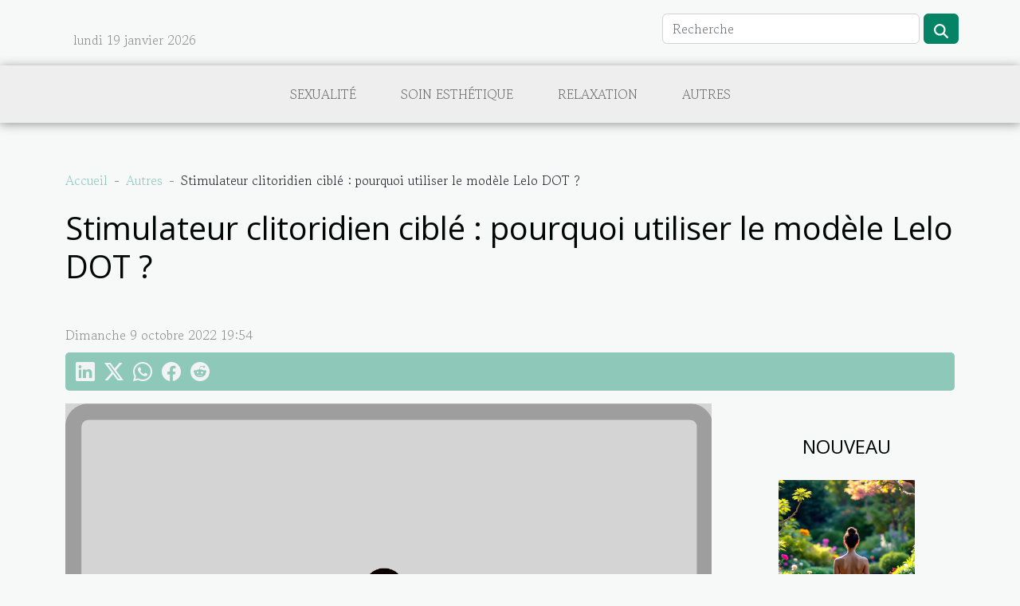

--- FILE ---
content_type: text/html; charset=UTF-8
request_url: https://www.hedoneo.com/stimulateur-clitoridien-cible-pourquoi-utiliser-le-modele-lelo-dot
body_size: 15649
content:
<!DOCTYPE html>
    <html lang="fr">
<head>
    <meta charset="utf-8">
    <meta name="viewport" content="width=device-width, initial-scale=1">
    <title>Stimulateur clitoridien ciblé : pourquoi utiliser le modèle Lelo DOT ?  - www.hedoneo.com</title>

<meta name="description" content="">

<meta name="robots" content="follow,index" />
<link rel="icon" type="image/png" href="/favicon.png" />


    <link rel="stylesheet" href="/css/style2.css">
</head>
<body>
    <header>
    <div class="container row">
    <!--    <time datetime="2026-01-19 19:02:40">Lundi 19 janvier 2026 19:02</time> -->
    <time id="currentDatetimeLang"></time>
    <script>
    document.addEventListener('DOMContentLoaded', function() {
        const dateElement = document.getElementById('currentDatetimeLang');
        const current = new Date();
        const options = { weekday: 'long', year: 'numeric', month: 'long', day: 'numeric' };
        
        const htmlLang = document.documentElement.lang;
        
        const dateString = current.toLocaleDateString(htmlLang, options);
        dateElement.textContent = dateString;
    });
</script>

        <form class="d-flex" role="search" method="get" action="/search">
    <input type="search" class="form-control"  name="q" placeholder="Recherche" aria-label="Recherche"  pattern=".*\S.*" required>
    <button type="submit" class="btn">
        <svg xmlns="http://www.w3.org/2000/svg" width="18px" height="18px" fill="currentColor" viewBox="0 0 512 512">
                    <path d="M416 208c0 45.9-14.9 88.3-40 122.7L502.6 457.4c12.5 12.5 12.5 32.8 0 45.3s-32.8 12.5-45.3 0L330.7 376c-34.4 25.2-76.8 40-122.7 40C93.1 416 0 322.9 0 208S93.1 0 208 0S416 93.1 416 208zM208 352a144 144 0 1 0 0-288 144 144 0 1 0 0 288z"/>
                </svg>
    </button>
</form>
    </div>
    <div class="container-fluid d-flex justify-content-center">
        <nav class="navbar container navbar-expand-xl m-0 pt-3">
            <div class="container-fluid">
                <button class="navbar-toggler" type="button" data-bs-toggle="collapse" data-bs-target="#navbarSupportedContent" aria-controls="navbarSupportedContent" aria-expanded="false" aria-label="Toggle navigation">
                    <svg xmlns="http://www.w3.org/2000/svg" fill="currentColor" class="bi bi-list" viewBox="0 0 16 16">
                        <path fill-rule="evenodd" d="M2.5 12a.5.5 0 0 1 .5-.5h10a.5.5 0 0 1 0 1H3a.5.5 0 0 1-.5-.5m0-4a.5.5 0 0 1 .5-.5h10a.5.5 0 0 1 0 1H3a.5.5 0 0 1-.5-.5m0-4a.5.5 0 0 1 .5-.5h10a.5.5 0 0 1 0 1H3a.5.5 0 0 1-.5-.5"></path>
                    </svg>
                </button>
                <div class="collapse navbar-collapse" id="navbarSupportedContent">
                    <ul class="navbar-nav">
                                                    <li class="nav-item">
    <a href="/sexualite" class="nav-link">Sexualité</a>
    </li>
                                    <li class="nav-item">
    <a href="/soin-esthetique" class="nav-link">Soin esthétique</a>
    </li>
                                    <li class="nav-item">
    <a href="/relaxation" class="nav-link">Relaxation</a>
    </li>
                                    <li class="nav-item">
    <a href="/autres" class="nav-link">Autres</a>
    </li>
                            </ul>
                </div>
            </div>
        </nav>
    </div>
</header>
<div class="container">
        <nav aria-label="breadcrumb"
               style="--bs-breadcrumb-divider: '-';" >
            <ol class="breadcrumb">
                <li class="breadcrumb-item"><a href="/">Accueil</a></li>
                                    <li class="breadcrumb-item  active ">
                        <a href="/autres" title="Autres">Autres</a>                    </li>
                                <li class="breadcrumb-item">
                    Stimulateur clitoridien ciblé : pourquoi utiliser le modèle Lelo DOT ?                </li>
            </ol>
        </nav>
    </div>
<div class="container-fluid">
    <main class="container sidebar-default mt-2">
        <div class="row">

                            <h1>
                    Stimulateur clitoridien ciblé : pourquoi utiliser le modèle Lelo DOT ?                </h1>
            
            <fieldset><time datetime="2022-10-09 19:54:05">Dimanche 9 octobre 2022 19:54</time>                <ul>
                    <li><a href="https://www.linkedin.com/shareArticle?url=https://www.hedoneo.com/stimulateur-clitoridien-cible-pourquoi-utiliser-le-modele-lelo-dot&amp;title=Stimulateur clitoridien ciblé : pourquoi utiliser le modèle Lelo DOT ?" rel="nofollow" target="_blank"><i class="social-linkedin"></i></a></li>
                    <li><a href="https://twitter.com/share?url=https://www.hedoneo.com/stimulateur-clitoridien-cible-pourquoi-utiliser-le-modele-lelo-dot&amp;text=Stimulateur clitoridien ciblé : pourquoi utiliser le modèle Lelo DOT ?" rel="nofollow" target="_blank"><i class="social-twitter"></i></a></li>
                    <li><a href="https://api.whatsapp.com/send?text=Stimulateur clitoridien ciblé : pourquoi utiliser le modèle Lelo DOT ?&amp;https://www.hedoneo.com/stimulateur-clitoridien-cible-pourquoi-utiliser-le-modele-lelo-dot" rel="nofollow" target="_blank"><i class="social-whatsapp"></i></a></li>
                    <li><a href="https://www.facebook.com/sharer.php?u=https://www.hedoneo.com/stimulateur-clitoridien-cible-pourquoi-utiliser-le-modele-lelo-dot" rel="nofollow" target="_blank"><i class="social-facebook"></i></a></li>
                    <li><a href="https://reddit.com/submit?url=https://www.hedoneo.com/stimulateur-clitoridien-cible-pourquoi-utiliser-le-modele-lelo-dot&amp;title=Stimulateur clitoridien ciblé : pourquoi utiliser le modèle Lelo DOT ?" rel="nofollow" target="_blank"><i class="social-reddit"></i></a></li>
            </ul></fieldset>
            <div class="col-lg-9 order-1 order-lg-2 col-12 main">
                <img class="img-fluid" src="/nophoto.png" alt="Stimulateur clitoridien ciblé : pourquoi utiliser le modèle Lelo DOT ?">                                <article class="container main" ><details  open >
                    <summary>Sommaire</summary>
        
                                    <ol>
                                        <li>
                        <a href="javascript:;" onclick="document.querySelector('#anchor_0').scrollIntoView();">Profiter d’une précision d’utilisation du stimulateur</a>
                    </li>
                                                                                    <li>
                        <a href="javascript:;" onclick="document.querySelector('#anchor_1').scrollIntoView();">Bénéficier de plusieurs modes de fonctionnement</a>
                    </li>
                                                                                    <li>
                        <a href="javascript:;" onclick="document.querySelector('#anchor_2').scrollIntoView();">Garantie d’un plaisir durable</a>
                    </li>
                                                            </ol>
                        </details>

                    <div><p>Le stimulateur clitoridien est une conception simulée à l’organe génital mâle et il utilisée par les femmes pour se donner du plaisir. Ce sont des objets de masturbation munis de vibrations qui peuvent leur faire atteindre l’orgasme sans faiblir. Vous avez une panoplie de modèles existants, mais le modèle Lelo DOT vous réserve une grande particularité. Cet article renseigne sur des raisons d’opter pour ce modèle de stimulateur clitoridien ciblé. Lire cet article pour en savoir plus.</p>
<h2 id="anchor_0">Profiter d’une précision d’utilisation du stimulateur</h2>
<p>Un des avantages d’utiliser le stimulateur clitoridien Lelo DOT est la précision qu’offre son utilisation. En réalité, le modèle <a href="https://julienflora.com/avis-stimulateur-cible-lelo-dot/">Lelo DOT</a> dispose d’une forme adaptée à la masturbation féminine. Le bout est pointu et doux, ce qui vous permet de toucher avec précision votre clitoris pour le stimuler correctement. En plus, l’accessoire possède une forme courbée qui facilite sa tenue dans la position qui convient à son utilisateur. Il s’agit de sa forme elliptique qui lui confère des mouvements offrant de sensations étrangement géniales lors de la masturbation.</p>
<h2 id="anchor_1">Bénéficier de plusieurs modes de fonctionnement</h2>
<p>L’accessoire de masturbation clitoridienne Lelo DOT est équipé d’un mode de vibrations pluriel. En vrai, il s’agit de 8 modes pour être précis, un niveau plus intense que le précédent, ainsi de suite. Alors, si le premier mode atteint son apogée, mais que vous n’avez pas encore suffisamment joui, vous pouvez augmenter la cadence. Vous avez un niveau minimum du murmure aguicheur à celui de la pulsation extrême. Enfin, le stimulateur est conçu en silicone et son usage est certifié pour ne causer aucun tort sur le corps, peu importe le niveau de vibrations.</p>
<h2 id="anchor_2">Garantie d’un plaisir durable</h2>
<p>Un autre point positif de l’usage du modèle Lelo DOT est l’assurance d’un plaisir suffisamment long pour vous satisfaire. L’accessoire de branlette a été fabriqué pour faire durer son fonctionnement. En fait, il est muni d’une autonomie de bonne durée pour perdurer le plaisir à son utilisateur. Une autre particularité de cet appareil est qu’il est entièrement étanche, ce qui vous offre la possibilité de vous en servir même sous la douche. Vous pouvez l’utiliser dans la douche comme dans la piscine sans craindre un dysfonctionnement quelconque.</p><div></article>            </div>
            <aside class="col-lg-3 order-2 order-lg-2 col-12 aside-right">
                <div class="list-img-none">
                    <h2>Nouveau</h2>                            <section>
                    <figure><a href="/la-chromotherapie-et-la-relaxation-couleurs-et-bien-etre" title="La chromothérapie et la relaxation couleurs et bien-être"><img class="img-fluid" src="/images/la-chromotherapie-et-la-relaxation-couleurs-et-bien-etre.jpeg" alt="La chromothérapie et la relaxation couleurs et bien-être"></a></figure><figcaption>La chromothérapie et la relaxation couleurs et bien-être</figcaption>                    <div>
                                                <h3><a href="/la-chromotherapie-et-la-relaxation-couleurs-et-bien-etre" title="La chromothérapie et la relaxation couleurs et bien-être">La chromothérapie et la relaxation couleurs et bien-être</a></h3>                    </div>
                </section>
                            <section>
                    <figure><a href="/les-positions-de-yoga-les-plus-efficaces-pour-soulager-le-stress-et-favoriser-un-sommeil-reparateur" title="Les positions de yoga les plus efficaces pour soulager le stress et favoriser un sommeil réparateur"><img class="img-fluid" src="/images/les-positions-de-yoga-les-plus-efficaces-pour-soulager-le-stress-et-favoriser-un-sommeil-reparateur.jpeg" alt="Les positions de yoga les plus efficaces pour soulager le stress et favoriser un sommeil réparateur"></a></figure><figcaption>Les positions de yoga les plus efficaces pour soulager le stress et favoriser un sommeil réparateur</figcaption>                    <div>
                                                <h3><a href="/les-positions-de-yoga-les-plus-efficaces-pour-soulager-le-stress-et-favoriser-un-sommeil-reparateur" title="Les positions de yoga les plus efficaces pour soulager le stress et favoriser un sommeil réparateur">Les positions de yoga les plus efficaces pour soulager le stress et favoriser un sommeil réparateur</a></h3>                    </div>
                </section>
                            <section>
                    <figure><a href="/comment-la-pleine-conscience-renforce-le-bien-etre-au-quotidien" title="Comment la pleine conscience renforce le bien-être au quotidien"><img class="img-fluid" src="/images/comment-la-pleine-conscience-renforce-le-bien-etre-au-quotidien.jpg" alt="Comment la pleine conscience renforce le bien-être au quotidien"></a></figure><figcaption>Comment la pleine conscience renforce le bien-être au quotidien</figcaption>                    <div>
                                                <h3><a href="/comment-la-pleine-conscience-renforce-le-bien-etre-au-quotidien" title="Comment la pleine conscience renforce le bien-être au quotidien">Comment la pleine conscience renforce le bien-être au quotidien</a></h3>                    </div>
                </section>
                            <section>
                    <figure><a href="/exploration-des-methodes-traditionnelles-et-modernes-de-consommation-de-la-maca" title="Exploration des méthodes traditionnelles et modernes de consommation de la maca"><img class="img-fluid" src="/images/exploration-des-methodes-traditionnelles-et-modernes-de-consommation-de-la-maca.jpg" alt="Exploration des méthodes traditionnelles et modernes de consommation de la maca"></a></figure><figcaption>Exploration des méthodes traditionnelles et modernes de consommation de la maca</figcaption>                    <div>
                                                <h3><a href="/exploration-des-methodes-traditionnelles-et-modernes-de-consommation-de-la-maca" title="Exploration des méthodes traditionnelles et modernes de consommation de la maca">Exploration des méthodes traditionnelles et modernes de consommation de la maca</a></h3>                    </div>
                </section>
                            <section>
                    <figure><a href="/gestion-du-stress-et-soin-de-la-peau-strategies-pour-un-teint-radieux-malgre-la-pression" title="Gestion du stress et soin de la peau stratégies pour un teint radieux malgré la pression"><img class="img-fluid" src="/images/gestion-du-stress-et-soin-de-la-peau-strategies-pour-un-teint-radieux-malgre-la-pression.jpeg" alt="Gestion du stress et soin de la peau stratégies pour un teint radieux malgré la pression"></a></figure><figcaption>Gestion du stress et soin de la peau stratégies pour un teint radieux malgré la pression</figcaption>                    <div>
                                                <h3><a href="/gestion-du-stress-et-soin-de-la-peau-strategies-pour-un-teint-radieux-malgre-la-pression" title="Gestion du stress et soin de la peau stratégies pour un teint radieux malgré la pression">Gestion du stress et soin de la peau stratégies pour un teint radieux malgré la pression</a></h3>                    </div>
                </section>
                                    </div>
            </aside>
        </div>
        <section class="column-3">

        <div class="container">
            <h2>Sur le même sujet</h2>            <div class="row">
                                    <div class="col-12 col-md-5 col-lg-4 item">

                        <figure><a href="/exploration-des-methodes-traditionnelles-et-modernes-de-consommation-de-la-maca" title="Exploration des méthodes traditionnelles et modernes de consommation de la maca"><img class="img-fluid" src="/images/exploration-des-methodes-traditionnelles-et-modernes-de-consommation-de-la-maca.jpg" alt="Exploration des méthodes traditionnelles et modernes de consommation de la maca"></a></figure><figcaption>Exploration des méthodes traditionnelles et modernes de consommation de la maca</figcaption>                        <div>
                            <h3><a href="/exploration-des-methodes-traditionnelles-et-modernes-de-consommation-de-la-maca" title="Exploration des méthodes traditionnelles et modernes de consommation de la maca">Exploration des méthodes traditionnelles et modernes de consommation de la maca</a></h3>                        </div>
                        <time datetime="2025-04-30 11:02:05">Mercredi 30 avril 2025 11:02</time>                        
                        <div>
La maca, un trésor des Andes, est depuis longtemps révérée pour ses vertus nutritionnelles et médicinales. Avec l’évolution des connaissances et des techniques, la consommation de cette racine s'est diversifiée, alliant traditions millénaires et innovations contemporaines. Plongez dans l'univers...</div>                                            </div>

                                                        <div class="col-12 col-md-5 col-lg-4 item">

                        <figure><a href="/guide-complet-pour-choisir-et-installer-un-monte-escalier-chez-soi" title="Guide complet pour choisir et installer un monte-escalier chez soi"><img class="img-fluid" src="/images/guide-complet-pour-choisir-et-installer-un-monte-escalier-chez-soi.jpeg" alt="Guide complet pour choisir et installer un monte-escalier chez soi"></a></figure><figcaption>Guide complet pour choisir et installer un monte-escalier chez soi</figcaption>                        <div>
                            <h3><a href="/guide-complet-pour-choisir-et-installer-un-monte-escalier-chez-soi" title="Guide complet pour choisir et installer un monte-escalier chez soi">Guide complet pour choisir et installer un monte-escalier chez soi</a></h3>                        </div>
                        <time datetime="2025-04-08 18:40:03">Mardi 8 avril 2025 18:40</time>                        
                        <div>
Confronté à la mobilité réduite ou désireux de préserver son autonomie à domicile, l'installation d'un monte-escalier peut s'avérer être une solution adaptée. Mais comment choisir le modèle correspondant à ses besoins et à son habitat ? Et quelles sont les étapes à suivre pour une installation...</div>                                            </div>

                                                        <div class="col-12 col-md-5 col-lg-4 item">

                        <figure><a href="/quelles-sont-les-differentes-solutions-pour-lutter-contre-linsomnie-severe" title="Quelles sont les différentes solutions pour lutter contre l&#039;insomnie sévère ?"><img class="img-fluid" src="/images/quelles-sont-les-differentes-solutions-pour-lutter-contre-linsomnie-severe.jpg" alt="Quelles sont les différentes solutions pour lutter contre l&#039;insomnie sévère ?"></a></figure><figcaption>Quelles sont les différentes solutions pour lutter contre l'insomnie sévère ?</figcaption>                        <div>
                            <h3><a href="/quelles-sont-les-differentes-solutions-pour-lutter-contre-linsomnie-severe" title="Quelles sont les différentes solutions pour lutter contre l&#039;insomnie sévère ?">Quelles sont les différentes solutions pour lutter contre l'insomnie sévère ?</a></h3>                        </div>
                        <time datetime="2023-10-29 00:02:01">Dimanche 29 octobre 2023 00:02</time>                        
                        <div>L'insomnie sévère est un trouble du sommeil débilitant qui a un impact significatif sur le quotidien de ceux qui en souffrent. Cette condition peut entraîner une fatigue extrême, des problèmes de concentration et d'humeur, ainsi qu'une détérioration de la qualité de vie. Néanmoins, il existe des...</div>                                            </div>

                                </div>
            <div class="row">
                                                    <div class="col-12 col-md-5 col-lg-4 item">

                        <figure><a href="/les-avantages-a-recourir-a-un-secretariat-telephonique" title="Les avantages à recourir à un secrétariat téléphonique"><img class="img-fluid" src="/images/les-avantages-a-recourir-a-un-secretariat-telephonique.jpeg" alt="Les avantages à recourir à un secrétariat téléphonique"></a></figure><figcaption>Les avantages à recourir à un secrétariat téléphonique</figcaption>                        <div>
                            <h3><a href="/les-avantages-a-recourir-a-un-secretariat-telephonique" title="Les avantages à recourir à un secrétariat téléphonique">Les avantages à recourir à un secrétariat téléphonique</a></h3>                        </div>
                        <time datetime="2023-07-12 03:00:02">Mercredi 12 juillet 2023 03:00</time>                        
                        <div>Lorsque vous êtes dans le domaine médical, il est important pour vous de vous faciliter la tâche. Si vous avez votre propre cabinet médical à Rennes, la possibilité que vous avez aujourd'hui est de recourir à un secrétariat téléphonique. Le faisant, vous avez plusieurs avantages qui vont vous...</div>                                            </div>

                                                        <div class="col-12 col-md-5 col-lg-4 item">

                        <figure><a href="/comment-grossir-naturellement-les-fessiers" title="Comment grossir naturellement les fessiers ?"><img class="img-fluid" src="/images/comment-grossir-naturellement-les-fessiers.jpg" alt="Comment grossir naturellement les fessiers ?"></a></figure><figcaption>Comment grossir naturellement les fessiers ?</figcaption>                        <div>
                            <h3><a href="/comment-grossir-naturellement-les-fessiers" title="Comment grossir naturellement les fessiers ?">Comment grossir naturellement les fessiers ?</a></h3>                        </div>
                        <time datetime="2023-07-11 02:06:02">Mardi 11 juillet 2023 02:06</time>                        
                        <div>Certaines femmes sont dotées de fesses qui ne les rendent pas heureuses. Généralement, il s’agit des popotins trop plats et trop mous, invisibles dans la jupe ou la robe. Vous faites partie de ces femmes ? Alors, vous cherchez certainement un moyen pour pallier ce manque de fessiers qui vous...</div>                                            </div>

                                                        <div class="col-12 col-md-5 col-lg-4 item">

                        <figure><a href="/quels-sont-les-types-de-fleurs-de-cbd" title="Quels sont les types de fleurs de CBD ?"><img class="img-fluid" src="/images/quels-sont-les-types-de-fleurs-de-cbd.jpeg" alt="Quels sont les types de fleurs de CBD ?"></a></figure><figcaption>Quels sont les types de fleurs de CBD ?</figcaption>                        <div>
                            <h3><a href="/quels-sont-les-types-de-fleurs-de-cbd" title="Quels sont les types de fleurs de CBD ?">Quels sont les types de fleurs de CBD ?</a></h3>                        </div>
                        <time datetime="2023-07-09 04:54:02">Dimanche 9 juillet 2023 04:54</time>                        
                        <div>La consommation du CBD est une situation de plus en plus remarquable, compte tenu des nombreux avantages de ce produit sur la santé. Sa fleur provenant du chanvre de cannabis comporte aussi les mêmes bienfaits et peut s’utiliser de plusieurs manières. Tout cela permet de constater une...</div>                                            </div>

                                </div>
            <div class="row">
                                                    <div class="col-12 col-md-5 col-lg-4 item">

                        <figure><a href="/quels-sont-les-bienfaits-du-thcp-pour-la-sante-humaine" title="Quels sont les bienfaits du THCP pour la santé humaine ?"><img class="img-fluid" src="/images/quels-sont-les-bienfaits-du-thcp-pour-la-sante-humaine.jpeg" alt="Quels sont les bienfaits du THCP pour la santé humaine ?"></a></figure><figcaption>Quels sont les bienfaits du THCP pour la santé humaine ?</figcaption>                        <div>
                            <h3><a href="/quels-sont-les-bienfaits-du-thcp-pour-la-sante-humaine" title="Quels sont les bienfaits du THCP pour la santé humaine ?">Quels sont les bienfaits du THCP pour la santé humaine ?</a></h3>                        </div>
                        <time datetime="2023-07-08 05:36:02">Samedi 8 juillet 2023 05:36</time>                        
                        <div>Le THCP, également connu sous le nom de tétrahydrocannabiphorol, est un cannabinoïde qui suscite un intérêt croissant dans le domaine de la recherche médicale. Cette molécule présente des similitudes structurales avec le tétrahydrocannabinol, le principal composé psychoactif du cannabis. Comment...</div>                                            </div>

                                                        <div class="col-12 col-md-5 col-lg-4 item">

                        <figure><a href="/mincir-naturellement-quels-sont-les-avantages-de-suivre-le-programme-de-perte-de-poids-avec-un-coach" title="Mincir naturellement : quels sont les avantages de suivre le programme de perte de poids avec un coach ?"><img class="img-fluid" src="/images/mincir-naturellement-quels-sont-les-avantages-de-suivre-le-programme-de-perte-de-poids-avec-un-coach.jpeg" alt="Mincir naturellement : quels sont les avantages de suivre le programme de perte de poids avec un coach ?"></a></figure><figcaption>Mincir naturellement : quels sont les avantages de suivre le programme de perte de poids avec un coach ?</figcaption>                        <div>
                            <h3><a href="/mincir-naturellement-quels-sont-les-avantages-de-suivre-le-programme-de-perte-de-poids-avec-un-coach" title="Mincir naturellement : quels sont les avantages de suivre le programme de perte de poids avec un coach ?">Mincir naturellement : quels sont les avantages de suivre le programme de perte de poids avec un coach ?</a></h3>                        </div>
                        <time datetime="2023-07-04 05:26:02">Mardi 4 juillet 2023 05:26</time>                        
                        <div>Soucieuses de leur santé et de leur bien-être, nombreux sont ceux qui recherchent des manières de perdre naturellement du poids. Cet objectif peut s’avérer complexe, voire décourageant. C’est alors qu’un coach en perte de poids montre toute la différence. En travaillant avec un coach ayant de...</div>                                            </div>

                                                        <div class="col-12 col-md-5 col-lg-4 item">

                        <figure><a href="/quelle-est-lutilite-dun-booster-testosterone" title="Quelle est l&#039;utilité d&#039;un booster testostérone ?"><img class="img-fluid" src="/images/quelle-est-lutilite-dun-booster-testosterone.jpg" alt="Quelle est l&#039;utilité d&#039;un booster testostérone ?"></a></figure><figcaption>Quelle est l'utilité d'un booster testostérone ?</figcaption>                        <div>
                            <h3><a href="/quelle-est-lutilite-dun-booster-testosterone" title="Quelle est l&#039;utilité d&#039;un booster testostérone ?">Quelle est l'utilité d'un booster testostérone ?</a></h3>                        </div>
                        <time datetime="2023-06-30 01:48:02">Vendredi 30 juin 2023 01:48</time>                        
                        <div>La testostérone est une hormone très importante chez les hommes. Elle est là source de la libido de l'homme et du développement de ses muscles. Cependant, la production de cette hormone peu diminuer chez certains hommes au fil du temps. Dans ce cas, il est possible de faire recourt aux boosters de...</div>                                            </div>

                                </div>
            <div class="row">
                                                    <div class="col-12 col-md-5 col-lg-4 item">

                        <figure><a href="/comment-la-natation-peut-elle-profiter-aux-futures-mamans" title="Comment la natation peut-elle profiter aux futures mamans ?"><img class="img-fluid" src="/images/comment-la-natation-peut-elle-profiter-aux-futures-mamans.jpg" alt="Comment la natation peut-elle profiter aux futures mamans ?"></a></figure><figcaption>Comment la natation peut-elle profiter aux futures mamans ?</figcaption>                        <div>
                            <h3><a href="/comment-la-natation-peut-elle-profiter-aux-futures-mamans" title="Comment la natation peut-elle profiter aux futures mamans ?">Comment la natation peut-elle profiter aux futures mamans ?</a></h3>                        </div>
                        <time datetime="2023-06-24 08:22:02">Samedi 24 juin 2023 08:22</time>                        
                        <div>La grossesse est une période de changements profonds tant sur le plan physique qu'émotionnel. Adopter un mode de vie sain et pratiquer une activité physique adaptée est crucial pour une expérience sereine. Parmi les activités les plus recommandées pour les futures mamans, la natation se distingue...</div>                                            </div>

                                                        <div class="col-12 col-md-5 col-lg-4 item">

                        <figure><a href="/bien-etre-les-diverses-formes-de-substituts-de-tabac-existant" title="Bien-être : les diverses formes de substituts de tabac existant"><img class="img-fluid" src="/images/bien-etre-les-diverses-formes-de-substituts-de-tabac-existant.jpeg" alt="Bien-être : les diverses formes de substituts de tabac existant"></a></figure><figcaption>Bien-être : les diverses formes de substituts de tabac existant</figcaption>                        <div>
                            <h3><a href="/bien-etre-les-diverses-formes-de-substituts-de-tabac-existant" title="Bien-être : les diverses formes de substituts de tabac existant">Bien-être : les diverses formes de substituts de tabac existant</a></h3>                        </div>
                        <time datetime="2023-06-18 04:48:02">Dimanche 18 juin 2023 04:48</time>                        
                        <div>Vous n’êtes pas sans savoir que la consommation du tabac est un fléau nuisible pour la santé. En effet, la fumée qui entre dans l’organisme noircit vos poumons et bouche vos trompes respiratoires. Pour cela, vous réduisez votre durée de vie, car il peut vous tuer à n’importe quel moment. Pour s’en...</div>                                            </div>

                                                        <div class="col-12 col-md-5 col-lg-4 item">

                        <figure><a href="/les-raisons-de-faire-le-tatouage-ephemere-et-comment-lappliquer-sur-la-peau" title="Les raisons de faire le tatouage éphémère et comment l&#039;appliquer sur la peau"><img class="img-fluid" src="/images/les-raisons-de-faire-le-tatouage-ephemere-et-comment-lappliquer-sur-la-peau.jpeg" alt="Les raisons de faire le tatouage éphémère et comment l&#039;appliquer sur la peau"></a></figure><figcaption>Les raisons de faire le tatouage éphémère et comment l'appliquer sur la peau</figcaption>                        <div>
                            <h3><a href="/les-raisons-de-faire-le-tatouage-ephemere-et-comment-lappliquer-sur-la-peau" title="Les raisons de faire le tatouage éphémère et comment l&#039;appliquer sur la peau">Les raisons de faire le tatouage éphémère et comment l'appliquer sur la peau</a></h3>                        </div>
                        <time datetime="2023-05-22 02:44:02">Lundi 22 mai 2023 02:44</time>                        
                        <div>Aujourd'hui, pour être à la mode, vous pouvez faire tout ce qui vous plaît. Les jeunes ont l'habitude de nos jours de faire des tatouages pour leur plaisir. Mais ce n'est pas destiné uniquement aux jeunes. Même les adultes le font. Et si vous désirez faire le tatouage, vous devez savoir qu'il...</div>                                            </div>

                                </div>
            <div class="row">
                                                    <div class="col-12 col-md-5 col-lg-4 item">

                        <figure><a href="/un-tour-de-lit-pour-bebe-cest-quoi-au-juste" title="Un tour de lit pour bébé : C&#039;est quoi au juste ?"><img class="img-fluid" src="/images/un-tour-de-lit-pour-bebe-cest-quoi-au-juste.jpg" alt="Un tour de lit pour bébé : C&#039;est quoi au juste ?"></a></figure><figcaption>Un tour de lit pour bébé : C'est quoi au juste ?</figcaption>                        <div>
                            <h3><a href="/un-tour-de-lit-pour-bebe-cest-quoi-au-juste" title="Un tour de lit pour bébé : C&#039;est quoi au juste ?">Un tour de lit pour bébé : C'est quoi au juste ?</a></h3>                        </div>
                        <time datetime="2023-05-17 05:46:02">Mercredi 17 mai 2023 05:46</time>                        
                        <div>L'arrivée d'un bébé est un moment de bonheur pour les parents. Cependant, il est primordial de garantir la sécurité et le confort du nouveau-né. Parmi les accessoires indispensables pour le sommeil de bébé, il y a le tour de lit.&nbsp;
Qu'est-ce qu'un tour de lit ?
Le tour de lit est un accessoire...</div>                                            </div>

                                                        <div class="col-12 col-md-5 col-lg-4 item">

                        <figure><a href="/quelques-causes-et-remedes-pour-soulager-les-demangeaisons-du-nombril" title="Quelques causes et remèdes pour soulager les démangeaisons du nombril"><img class="img-fluid" src="/images/quelques-causes-et-remedes-pour-soulager-les-demangeaisons-du-nombril.jpeg" alt="Quelques causes et remèdes pour soulager les démangeaisons du nombril"></a></figure><figcaption>Quelques causes et remèdes pour soulager les démangeaisons du nombril</figcaption>                        <div>
                            <h3><a href="/quelques-causes-et-remedes-pour-soulager-les-demangeaisons-du-nombril" title="Quelques causes et remèdes pour soulager les démangeaisons du nombril">Quelques causes et remèdes pour soulager les démangeaisons du nombril</a></h3>                        </div>
                        <time datetime="2023-04-29 11:42:02">Samedi 29 avril 2023 11:42</time>                        
                        <div>Il arrive que l'on sente des démangeaisons dans le corps sans pour autant connaître les raisons. Chaque partie qui démange a une cause et il faudrait trouver cette cause pour savoir le traitement approprié. Nous allons nous intéresser ici à la démangeaison du nombril et nous allons en énumérer...</div>                                            </div>

                                                        <div class="col-12 col-md-5 col-lg-4 item">

                        <figure><a href="/sante-quel-est-le-plus-puissant-des-coupe-faim" title="Santé : Quel est le plus puissant des coupe-faim ?"><img class="img-fluid" src="/images/sante-quel-est-le-plus-puissant-des-coupe-faim.jpeg" alt="Santé : Quel est le plus puissant des coupe-faim ?"></a></figure><figcaption>Santé : Quel est le plus puissant des coupe-faim ?</figcaption>                        <div>
                            <h3><a href="/sante-quel-est-le-plus-puissant-des-coupe-faim" title="Santé : Quel est le plus puissant des coupe-faim ?">Santé : Quel est le plus puissant des coupe-faim ?</a></h3>                        </div>
                        <time datetime="2023-04-11 11:28:02">Mardi 11 avril 2023 11:28</time>                        
                        <div>La perte de poids peut être difficile, surtout lorsque l'on essaie de contrôler ses fringales. Heureusement, il existe des coupe-faim pour vous aider à réduire votre appétit et atteindre vos objectifs de perte de poids. Dans cet article, nous allons examiner les différentes options disponibles...</div>                                            </div>

                                </div>
            <div class="row">
                                                    <div class="col-12 col-md-5 col-lg-4 item">

                        <figure><a href="/comment-acheter-leau-de-lune" title="Comment acheter l&#039;eau de lune ?"><img class="img-fluid" src="/images/comment-acheter-leau-de-lune.jpg" alt="Comment acheter l&#039;eau de lune ?"></a></figure><figcaption>Comment acheter l'eau de lune ?</figcaption>                        <div>
                            <h3><a href="/comment-acheter-leau-de-lune" title="Comment acheter l&#039;eau de lune ?">Comment acheter l'eau de lune ?</a></h3>                        </div>
                        <time datetime="2023-03-24 13:56:01">Vendredi 24 mars 2023 13:56</time>                        
                        <div>La lune est vénérée comme la déesse de la féminité et de la nature en raison de l'énergie puissante qu'elle émet. En restituant ses énergies protectrices, elle permet de renouer avec sa féminité, de renforcer l'efficacité des pierres et d'atténuer les vibrations négatives. Comment obtenir de l'eau...</div>                                            </div>

                                                        <div class="col-12 col-md-5 col-lg-4 item">

                        <figure><a href="/ce-quil-faut-savoir-sur-lepicondylite" title="Ce qu’il faut savoir sur l’épicondylite"><img class="img-fluid" src="/images/ce-quil-faut-savoir-sur-lepicondylite.jpeg" alt="Ce qu’il faut savoir sur l’épicondylite"></a></figure><figcaption>Ce qu’il faut savoir sur l’épicondylite</figcaption>                        <div>
                            <h3><a href="/ce-quil-faut-savoir-sur-lepicondylite" title="Ce qu’il faut savoir sur l’épicondylite">Ce qu’il faut savoir sur l’épicondylite</a></h3>                        </div>
                        <time datetime="2023-03-23 01:44:03">Jeudi 23 mars 2023 01:44</time>                        
                        <div>Également connue sous le nom de tennis elbow, l’épicondylite est une affection douloureuse qui touche le coude. Elle est généralement causée par une inflammation des tendons qui se trouvent entre les muscles de l’avant-bras et l’os de l’épicondyle. Poursuivez&nbsp; la lecture de cet article pour...</div>                                            </div>

                                                        <div class="col-12 col-md-5 col-lg-4 item">

                        <figure><a href="/comment-utiliser-les-bolas-de-grossesse" title="Comment utiliser les bolas de grossesse ?"><img class="img-fluid" src="/nophoto.png" alt="Comment utiliser les bolas de grossesse ?"></a></figure><figcaption>Comment utiliser les bolas de grossesse ?</figcaption>                        <div>
                            <h3><a href="/comment-utiliser-les-bolas-de-grossesse" title="Comment utiliser les bolas de grossesse ?">Comment utiliser les bolas de grossesse ?</a></h3>                        </div>
                        <time datetime="2023-03-09 13:06:02">Jeudi 9 mars 2023 13:06</time>                        
                        <div>Un bola de grossesse est un pendentif qui est conçu pour les femmes enceintes. Mais, contrairement à ce que pense la majorité, cet accessoire peut toujours être utilisé après la grossesse. Comment s’en servir alors&nbsp;?
Un bijou idéal pour les sorties
Les bolas de grossesse existent en...</div>                                            </div>

                                </div>
            <div class="row">
                                                    <div class="col-12 col-md-5 col-lg-4 item">

                        <figure><a href="/quelques-conseils-consultatifs-scientifiques-pour-le-soin-de-peau" title="Quelques conseils consultatifs scientifiques pour le soin de peau"><img class="img-fluid" src="/images/quelques-conseils-consultatifs-scientifiques-pour-le-soin-de-peau.jpg" alt="Quelques conseils consultatifs scientifiques pour le soin de peau"></a></figure><figcaption>Quelques conseils consultatifs scientifiques pour le soin de peau</figcaption>                        <div>
                            <h3><a href="/quelques-conseils-consultatifs-scientifiques-pour-le-soin-de-peau" title="Quelques conseils consultatifs scientifiques pour le soin de peau">Quelques conseils consultatifs scientifiques pour le soin de peau</a></h3>                        </div>
                        <time datetime="2023-03-02 23:56:02">Jeudi 2 mars 2023 23:56</time>                        
                        <div>Le soin de la peau est un aspect important de la santé. En effet, la peau est votre plus grand organe et elle joue un rôle essentiel dans la protection contre les agressions extérieures. Dans cet article, vous trouverez quelques conseils consultatifs scientifiques pour le soin de peau.
Le...</div>                                            </div>

                                                        <div class="col-12 col-md-5 col-lg-4 item">

                        <figure><a href="/quels-sont-les-moyens-pour-prendre-soin-des-cheveux" title="Quels sont les moyens pour prendre soin des cheveux ?"><img class="img-fluid" src="/images/quels-sont-les-moyens-pour-prendre-soin-des-cheveux.jpg" alt="Quels sont les moyens pour prendre soin des cheveux ?"></a></figure><figcaption>Quels sont les moyens pour prendre soin des cheveux ?</figcaption>                        <div>
                            <h3><a href="/quels-sont-les-moyens-pour-prendre-soin-des-cheveux" title="Quels sont les moyens pour prendre soin des cheveux ?">Quels sont les moyens pour prendre soin des cheveux ?</a></h3>                        </div>
                        <time datetime="2023-02-28 21:24:01">Mardi 28 février 2023 21:24</time>                        
                        <div>À l'époque actuelle, la beauté physique est d'une grande importance . Les femmes ainsi que les hommes aspirent à être élégants. Cela passe&nbsp; par l'utilisation des accessoires de beauté ainsi que l'esthétique des cheveux. Comment peut-on veiller à la beauté des cheveux ? Vous aurez la réponse à...</div>                                            </div>

                                                        <div class="col-12 col-md-5 col-lg-4 item">

                        <figure><a href="/pourquoi-consommer-du-clenbuterol" title="Pourquoi consommer du  Clenbutérol ?"><img class="img-fluid" src="/images/pourquoi-consommer-du-clenbuterol.jpeg" alt="Pourquoi consommer du  Clenbutérol ?"></a></figure><figcaption>Pourquoi consommer du  Clenbutérol ?</figcaption>                        <div>
                            <h3><a href="/pourquoi-consommer-du-clenbuterol" title="Pourquoi consommer du  Clenbutérol ?">Pourquoi consommer du  Clenbutérol ?</a></h3>                        </div>
                        <time datetime="2023-02-16 20:24:02">Jeudi 16 février 2023 20:24</time>                        
                        <div>Le Clenbutérol est un médicament à base de stéroïdes qui est couramment utilisé pour traiter les problèmes respiratoires et les maladies pulmonaires telles que l’asthme. Il est également utilisé pour améliorer la performance des athlètes en augmentant leur capacité à respirer et à brûler des...</div>                                            </div>

                                </div>
            <div class="row">
                                                    <div class="col-12 col-md-5 col-lg-4 item">

                        <figure><a href="/comment-dormir-en-chien-de-fusil-peut-il-lutter-contre-linsomnie" title="Comment dormir en chien de fusil peut-il lutter contre l’insomnie ?"><img class="img-fluid" src="/images/comment-dormir-en-chien-de-fusil-peut-il-lutter-contre-linsomnie.jpeg" alt="Comment dormir en chien de fusil peut-il lutter contre l’insomnie ?"></a></figure><figcaption>Comment dormir en chien de fusil peut-il lutter contre l’insomnie ?</figcaption>                        <div>
                            <h3><a href="/comment-dormir-en-chien-de-fusil-peut-il-lutter-contre-linsomnie" title="Comment dormir en chien de fusil peut-il lutter contre l’insomnie ?">Comment dormir en chien de fusil peut-il lutter contre l’insomnie ?</a></h3>                        </div>
                        <time datetime="2023-02-15 14:26:02">Mercredi 15 février 2023 14:26</time>                        
                        <div>C’est difficile de ne pas arriver à retrouver le sommeil après une journée de dur labeur. En effet, certaines personnes n’ont pas le souci de sommeil, mais par contre d’autres en souffrent cruellement.&nbsp; L’insomnie est un trouble sommeil vraiment difficile à supporter, certes, il y a une...</div>                                            </div>

                                                        <div class="col-12 col-md-5 col-lg-4 item">

                        <figure><a href="/coussin-de-maternite-3-conseils-pour-bien-choisir" title="Coussin de maternité : 3 conseils pour bien choisir"><img class="img-fluid" src="/images/coussin-de-maternite-3-conseils-pour-bien-choisir.jpeg" alt="Coussin de maternité : 3 conseils pour bien choisir"></a></figure><figcaption>Coussin de maternité : 3 conseils pour bien choisir</figcaption>                        <div>
                            <h3><a href="/coussin-de-maternite-3-conseils-pour-bien-choisir" title="Coussin de maternité : 3 conseils pour bien choisir">Coussin de maternité : 3 conseils pour bien choisir</a></h3>                        </div>
                        <time datetime="2023-02-06 11:58:01">Lundi 6 février 2023 11:58</time>                        
                        <div>Le coussin de maternité présente de nombreux avantages pour une femme enceinte. Tout d’abord, il contribue au redressement des bassins et à la surélévation des jambes afin de &nbsp;faciliter le sommeil. Par suite, il permet de caler votre ventre durant vos moments de repos tout en évitant la...</div>                                            </div>

                                                        <div class="col-12 col-md-5 col-lg-4 item">

                        <figure><a href="/cest-quoi-un-microneedling" title="C’est quoi un microneedling ?"><img class="img-fluid" src="/images/cest-quoi-un-microneedling.jpg" alt="C’est quoi un microneedling ?"></a></figure><figcaption>C’est quoi un microneedling ?</figcaption>                        <div>
                            <h3><a href="/cest-quoi-un-microneedling" title="C’est quoi un microneedling ?">C’est quoi un microneedling ?</a></h3>                        </div>
                        <time datetime="2023-01-17 21:12:05">Mardi 17 janvier 2023 21:12</time>                        
                        <div>La peau de l’Homme à tendance à perdre sa forme, sa couleur, et sa résistance au fil du temps ou face à des pathologies cutanées. Ainsi, lorsque la peau est atteinte, les réflexions s’accentuent dès cet instant sur comment trouver un traitement contre ce mal. Parmi les pratiques cosmétiques...</div>                                            </div>

                                </div>
            <div class="row">
                                                    <div class="col-12 col-md-5 col-lg-4 item">

                        <figure><a href="/cbd-pourquoi-le-consommer" title="CBD : pourquoi le consommer ?"><img class="img-fluid" src="/images/cbd-pourquoi-le-consommer.jpg" alt="CBD : pourquoi le consommer ?"></a></figure><figcaption>CBD : pourquoi le consommer ?</figcaption>                        <div>
                            <h3><a href="/cbd-pourquoi-le-consommer" title="CBD : pourquoi le consommer ?">CBD : pourquoi le consommer ?</a></h3>                        </div>
                        <time datetime="2023-01-14 14:04:02">Samedi 14 janvier 2023 14:04</time>                        
                        <div>Le CBD est un produit qui est consommé par plusieurs personnes parce qu’il n’entraîne pas d’addiction. Aussi, il a des effets positifs sur votre santé mentale et physique. Si vous souhaitez connaître quelques raisons pour lesquelles le CBD est consommé, lisez alors cet article.
Procure une...</div>                                            </div>

                                                        <div class="col-12 col-md-5 col-lg-4 item">

                        <figure><a href="/quels-sont-les-avantages-dun-bruleur-de-graisse" title="Quels sont les avantages d’un brûleur de graisse ?"><img class="img-fluid" src="/images/quels-sont-les-avantages-dun-bruleur-de-graisse.jpg" alt="Quels sont les avantages d’un brûleur de graisse ?"></a></figure><figcaption>Quels sont les avantages d’un brûleur de graisse ?</figcaption>                        <div>
                            <h3><a href="/quels-sont-les-avantages-dun-bruleur-de-graisse" title="Quels sont les avantages d’un brûleur de graisse ?">Quels sont les avantages d’un brûleur de graisse ?</a></h3>                        </div>
                        <time datetime="2023-01-11 09:14:02">Mercredi 11 janvier 2023 09:14</time>                        
                        <div>Afin de permettre ou d’aider le corps à produire de l’énergie et perdre facilement de la graisse, il existe un stimulant à cet effet. Ce dernier est connu sous le nom de bruleur de graisse.&nbsp; Il s’agit d’un complément alimentaire efficace qui permet aux utilisateurs de perdre de la graisse...</div>                                            </div>

                                                        <div class="col-12 col-md-5 col-lg-4 item">

                        <figure><a href="/que-savoir-des-tubeuses-electriques-a-cigarettes" title="Que savoir des tubeuses électriques à cigarettes ?"><img class="img-fluid" src="/images/que-savoir-des-tubeuses-electriques-a-cigarettes.jpg" alt="Que savoir des tubeuses électriques à cigarettes ?"></a></figure><figcaption>Que savoir des tubeuses électriques à cigarettes ?</figcaption>                        <div>
                            <h3><a href="/que-savoir-des-tubeuses-electriques-a-cigarettes" title="Que savoir des tubeuses électriques à cigarettes ?">Que savoir des tubeuses électriques à cigarettes ?</a></h3>                        </div>
                        <time datetime="2023-01-06 22:24:02">Vendredi 6 janvier 2023 22:24</time>                        
                        <div>Vous souhaitez acheter une tubeuse électrique afin de réduire votre consommation de cigarettes ? Découvrez les avantages et les principes de fonctionnement des machines à tubes sur le marché et comment sélectionner celle qui vous convient le mieux.
Comment fonctionne une tubeuse électrique ?
Quel...</div>                                            </div>

                                </div>
            <div class="row">
                                                    <div class="col-12 col-md-5 col-lg-4 item">

                        <figure><a href="/comment-faire-une-potion-magique" title="Comment faire une potion magique ?"><img class="img-fluid" src="/images/comment-faire-une-potion-magique.jpeg" alt="Comment faire une potion magique ?"></a></figure><figcaption>Comment faire une potion magique ?</figcaption>                        <div>
                            <h3><a href="/comment-faire-une-potion-magique" title="Comment faire une potion magique ?">Comment faire une potion magique ?</a></h3>                        </div>
                        <time datetime="2023-01-02 12:40:04">Lundi 2 janvier 2023 12:40</time>                        
                        <div>Dans l'univers des sorcières, les portions magiques sont monnaie courantes. Et à chaque situation correspond sa portion magique. Les potions magiques sont fabriquées pour une réponse plus rapide et efficace. Ceci étant dit, comment fabriquer une potion magique ? Découvrez les éléments de réponse à...</div>                                            </div>

                                                        <div class="col-12 col-md-5 col-lg-4 item">

                        <figure><a href="/les-chakras-quels-sont-les-divers-types" title="Les Chakras : quels sont les divers types ?"><img class="img-fluid" src="/images/les-chakras-quels-sont-les-divers-types.jpeg" alt="Les Chakras : quels sont les divers types ?"></a></figure><figcaption>Les Chakras : quels sont les divers types ?</figcaption>                        <div>
                            <h3><a href="/les-chakras-quels-sont-les-divers-types" title="Les Chakras : quels sont les divers types ?">Les Chakras : quels sont les divers types ?</a></h3>                        </div>
                        <time datetime="2022-12-31 18:58:02">Samedi 31 décembre 2022 18:58</time>                        
                        <div>Généralement, un Chakra constitue un centre énergétique qui fait entre et sortir une énergie de votre corps. Tous les chakras du corps possèdent des fonctions qui conviennent à chaque partie du corps. De ce fait, il existe divers types de Chakra. Mais lesquels ?
Le Chakra de la racine
En vrai, le...</div>                                            </div>

                                                        <div class="col-12 col-md-5 col-lg-4 item">

                        <figure><a href="/que-gagnez-vous-a-utiliser-le-cbd" title="Que gagnez-vous à utiliser le CBD ?"><img class="img-fluid" src="/images/que-gagnez-vous-a-utiliser-le-cbd.jpeg" alt="Que gagnez-vous à utiliser le CBD ?"></a></figure><figcaption>Que gagnez-vous à utiliser le CBD ?</figcaption>                        <div>
                            <h3><a href="/que-gagnez-vous-a-utiliser-le-cbd" title="Que gagnez-vous à utiliser le CBD ?">Que gagnez-vous à utiliser le CBD ?</a></h3>                        </div>
                        <time datetime="2022-12-31 14:18:01">Samedi 31 décembre 2022 14:18</time>                        
                        <div>Le cannabidiol est l’une des substances qui détiennent d’énormes vertus naturelles. Quelles sont ces vertus qu’offre la substance CBD ? Voici les bienfaits rares dont peut bénéficier un utilisateur de CBD .&nbsp;
Le CBD agit sur le douleurs anti-inflammatoires&nbsp;
Le premier avantage dont est...</div>                                            </div>

                                </div>
            <div class="row">
                                                    <div class="col-12 col-md-5 col-lg-4 item">

                        <figure><a href="/ce-que-vous-devez-savoir-avant-dopter-pour-lachat-du-cbd" title="Ce que vous devez savoir avant d&#039;opter pour l&#039;achat du CBD"><img class="img-fluid" src="/images/ce-que-vous-devez-savoir-avant-dopter-pour-lachat-du-cbd.jpg" alt="Ce que vous devez savoir avant d&#039;opter pour l&#039;achat du CBD"></a></figure><figcaption>Ce que vous devez savoir avant d'opter pour l'achat du CBD</figcaption>                        <div>
                            <h3><a href="/ce-que-vous-devez-savoir-avant-dopter-pour-lachat-du-cbd" title="Ce que vous devez savoir avant d&#039;opter pour l&#039;achat du CBD">Ce que vous devez savoir avant d'opter pour l'achat du CBD</a></h3>                        </div>
                        <time datetime="2022-12-28 15:44:02">Mercredi 28 décembre 2022 15:44</time>                        
                        <div>Ce n'est pas une coïncidence si la sensibilisation croissante à l'environnement a coïncidé avec un regain d'intérêt pour les plantes et leurs propriétés. De plus en plus d'acheteurs recherchent des produits entièrement naturels et de haute qualité, et cela inclut le cannabis et ses dérivés. Malgré...</div>                                            </div>

                                                        <div class="col-12 col-md-5 col-lg-4 item">

                        <figure><a href="/shampoing-bio-conseils-pour-faire-un-meilleur-choix" title="Shampoing bio : conseils pour faire un meilleur choix"><img class="img-fluid" src="/images/shampoing-bio-conseils-pour-faire-un-meilleur-choix.jpg" alt="Shampoing bio : conseils pour faire un meilleur choix"></a></figure><figcaption>Shampoing bio : conseils pour faire un meilleur choix</figcaption>                        <div>
                            <h3><a href="/shampoing-bio-conseils-pour-faire-un-meilleur-choix" title="Shampoing bio : conseils pour faire un meilleur choix">Shampoing bio : conseils pour faire un meilleur choix</a></h3>                        </div>
                        <time datetime="2022-12-27 22:18:01">Mardi 27 décembre 2022 22:18</time>                        
                        <div>Les shampoings bio sont de plus en plus populaires et offrent des avantages considérables par rapport aux shampoings conventionnels. Ils sont plus doux pour votre cuir chevelu et aident à garder vos cheveux beaux et sains. Cependant, il est important de savoir comment choisir le bon shampoing bio...</div>                                            </div>

                                                        <div class="col-12 col-md-5 col-lg-4 item">

                        <figure><a href="/quels-sont-les-bienfaits-du-miel-sur-la-peau" title="Quels sont les bienfaits du miel sur la peau ?"><img class="img-fluid" src="/images/quels-sont-les-bienfaits-du-miel-sur-la-peau.jpeg" alt="Quels sont les bienfaits du miel sur la peau ?"></a></figure><figcaption>Quels sont les bienfaits du miel sur la peau ?</figcaption>                        <div>
                            <h3><a href="/quels-sont-les-bienfaits-du-miel-sur-la-peau" title="Quels sont les bienfaits du miel sur la peau ?">Quels sont les bienfaits du miel sur la peau ?</a></h3>                        </div>
                        <time datetime="2022-12-26 10:18:01">Lundi 26 décembre 2022 10:18</time>                        
                        <div>Quels sont les bienfaits du miel sur la peau ? Ingrédient incontournable de notre cuisine, le miel sert de revitalisant pour la peau. Il est bien connu pour être un remède séculaire qui a été pratiqué et approuvé pour une utilisation depuis des milliers d’années. On peut utiliser le miel pour...</div>                                            </div>

                                </div>
            <div class="row">
                                                    <div class="col-12 col-md-5 col-lg-4 item">

                        <figure><a href="/comment-traiter-les-boutons-autour-du-penis" title="Comment traiter les boutons autour du pénis ?"><img class="img-fluid" src="/nophoto.png" alt="Comment traiter les boutons autour du pénis ?"></a></figure><figcaption>Comment traiter les boutons autour du pénis ?</figcaption>                        <div>
                            <h3><a href="/comment-traiter-les-boutons-autour-du-penis" title="Comment traiter les boutons autour du pénis ?">Comment traiter les boutons autour du pénis ?</a></h3>                        </div>
                        <time datetime="2022-12-20 23:34:02">Mardi 20 décembre 2022 23:34</time>                        
                        <div>Tous les organes du corps sont exposés à des maux. Le pénis en fait également partie. C'est un organe qui peut se voir entourer de petits boutons. Cela peut être dû à plusieurs choses. Peu importe ce qui en est la cause, il est très important de vite trouver une solution pour faire disparaitre ces...</div>                                            </div>

                                                        <div class="col-12 col-md-5 col-lg-4 item">

                        <figure><a href="/chirurgie-plastique-et-esthetique-en-turquie" title="Chirurgie plastique et esthétique en Turquie"><img class="img-fluid" src="/images/chirurgie-plastique-et-esthetique-en-turquie.jpg" alt="Chirurgie plastique et esthétique en Turquie"></a></figure><figcaption>Chirurgie plastique et esthétique en Turquie</figcaption>                        <div>
                            <h3><a href="/chirurgie-plastique-et-esthetique-en-turquie" title="Chirurgie plastique et esthétique en Turquie">Chirurgie plastique et esthétique en Turquie</a></h3>                        </div>
                        <time datetime="2022-12-20 18:14:02">Mardi 20 décembre 2022 18:14</time>                        
                        <div>La chirurgie esthétique en Turquie est un domaine très développé. Cela a permis à des personnes du monde entier d’obtenir des soins médicaux de qualité à un prix bien inférieur à celui de leur propre pays. En tant que tel, le coût de la chirurgie esthétique en Turquie a tendance à être beaucoup...</div>                                            </div>

                                                        <div class="col-12 col-md-5 col-lg-4 item">

                        <figure><a href="/essentiels-a-connaitre-sur-les-testicules-bleus" title="Essentiels à connaître sur les testicules bleus"><img class="img-fluid" src="/nophoto.png" alt="Essentiels à connaître sur les testicules bleus"></a></figure><figcaption>Essentiels à connaître sur les testicules bleus</figcaption>                        <div>
                            <h3><a href="/essentiels-a-connaitre-sur-les-testicules-bleus" title="Essentiels à connaître sur les testicules bleus">Essentiels à connaître sur les testicules bleus</a></h3>                        </div>
                        <time datetime="2022-12-15 12:06:01">Jeudi 15 décembre 2022 12:06</time>                        
                        <div>Il peut arriver que vous peinez à éjaculer au sommet de votre excitation sexuelle, et vous sentez en conséquence des douleurs aux testicules. Alors ces signes montrent clairement que vous souffrez de « testicules bleus ». Poursuivez la lecture de cet article pour en savoir davantage sur cette...</div>                                            </div>

                                </div>
            <div class="row">
                                                    <div class="col-12 col-md-5 col-lg-4 item">

                        <figure><a href="/quels-sont-bienfaits-de-la-meditation" title="Quels sont bienfaits de la méditation ?"><img class="img-fluid" src="/images/quels-sont-bienfaits-de-la-meditation.jpg" alt="Quels sont bienfaits de la méditation ?"></a></figure><figcaption>Quels sont bienfaits de la méditation ?</figcaption>                        <div>
                            <h3><a href="/quels-sont-bienfaits-de-la-meditation" title="Quels sont bienfaits de la méditation ?">Quels sont bienfaits de la méditation ?</a></h3>                        </div>
                        <time datetime="2022-12-09 13:32:01">Vendredi 9 décembre 2022 13:32</time>                        
                        <div>La méditation est une pratique séculaire qui a prouvé ses nombreux avantages. Il a été démontré qu’il réduit le stress et l’anxiété, améliore le sommeil et même augmente la mémoire. Il existe de nombreux types de méditation différents et les gens peuvent choisir le style qui leur convient le mieux...</div>                                            </div>

                                                        <div class="col-12 col-md-5 col-lg-4 item">

                        <figure><a href="/quelles-sont-les-vertus-de-la-membrane-doeuf-pour-vos-cheveux" title="Quelles sont les vertus de la membrane d’œuf pour vos cheveux ?"><img class="img-fluid" src="/images/quelles-sont-les-vertus-de-la-membrane-doeuf-pour-vos-cheveux.jpeg" alt="Quelles sont les vertus de la membrane d’œuf pour vos cheveux ?"></a></figure><figcaption>Quelles sont les vertus de la membrane d’œuf pour vos cheveux ?</figcaption>                        <div>
                            <h3><a href="/quelles-sont-les-vertus-de-la-membrane-doeuf-pour-vos-cheveux" title="Quelles sont les vertus de la membrane d’œuf pour vos cheveux ?">Quelles sont les vertus de la membrane d’œuf pour vos cheveux ?</a></h3>                        </div>
                        <time datetime="2022-12-02 00:50:02">Vendredi 2 décembre 2022 00:50</time>                        
                        <div>La membrane située à l’intérieur de l’œuf est en réalité considérée comme une ressource naturelle favorable pour la santé des cheveux. Le saviez-vous ? Bien sûr que non. Pour cela, nous vous faisons la lumière sur les puissantes vertus de celui-ci sur les cheveux.
L’œuf, un allié définitif pour...</div>                                            </div>

                                                        <div class="col-12 col-md-5 col-lg-4 item">

                        <figure><a href="/pourquoi-lutilisation-du-cbd-est-elle-conseillee" title="Pourquoi l’utilisation du CBD est-elle conseillée ?"><img class="img-fluid" src="/images/pourquoi-lutilisation-du-cbd-est-elle-conseillee.jpg" alt="Pourquoi l’utilisation du CBD est-elle conseillée ?"></a></figure><figcaption>Pourquoi l’utilisation du CBD est-elle conseillée ?</figcaption>                        <div>
                            <h3><a href="/pourquoi-lutilisation-du-cbd-est-elle-conseillee" title="Pourquoi l’utilisation du CBD est-elle conseillée ?">Pourquoi l’utilisation du CBD est-elle conseillée ?</a></h3>                        </div>
                        <time datetime="2022-11-27 15:52:02">Dimanche 27 novembre 2022 15:52</time>                        
                        <div>Vous aimeriez sûrement en apprendre davantage sur le cannabidiol, l’un des composés actifs du cannabis. Le CBD n’est pas une drogue, il a des bienfaits pour la santé et n’a rien d’une substance nocive. Cependant, même si le CBD est extrait de la fleur, attention à ne pas confondre le CBD avec...</div>                                            </div>

                                </div>
            <div class="row">
                                                    <div class="col-12 col-md-5 col-lg-4 item">

                        <figure><a href="/comment-payer-moins-cher-la-location-dune-voiture" title="Comment payer moins cher la location d’une voiture ?"><img class="img-fluid" src="/images/comment-payer-moins-cher-la-location-dune-voiture.jpeg" alt="Comment payer moins cher la location d’une voiture ?"></a></figure><figcaption>Comment payer moins cher la location d’une voiture ?</figcaption>                        <div>
                            <h3><a href="/comment-payer-moins-cher-la-location-dune-voiture" title="Comment payer moins cher la location d’une voiture ?">Comment payer moins cher la location d’une voiture ?</a></h3>                        </div>
                        <time datetime="2022-11-26 11:08:02">Samedi 26 novembre 2022 11:08</time>                        
                        <div>La location d’une voiture présente dans certains cas, de nombreux avantages. Certaines personnes préfèrent recourir à des agences de location de voitures plutôt que d’amener leurs propres voitures en voyage par exemple. Dans tous les cas, cela a un coût. Avec une demande de plus en plus...</div>                                            </div>

                                                        <div class="col-12 col-md-5 col-lg-4 item">

                        <figure><a href="/pourquoi-et-comment-choisir-son-sextoy-feminin" title="Pourquoi et comment choisir son sextoy féminin ?"><img class="img-fluid" src="/nophoto.png" alt="Pourquoi et comment choisir son sextoy féminin ?"></a></figure><figcaption>Pourquoi et comment choisir son sextoy féminin ?</figcaption>                        <div>
                            <h3><a href="/pourquoi-et-comment-choisir-son-sextoy-feminin" title="Pourquoi et comment choisir son sextoy féminin ?">Pourquoi et comment choisir son sextoy féminin ?</a></h3>                        </div>
                        <time datetime="2022-11-24 21:06:02">Jeudi 24 novembre 2022 21:06</time>                        
                        <div>Vous aimez les sextoys ? Vous voulez les utiliser pour augmenter votre plaisir sexuel ? Alors, vous devez faire un choix entre les différents modèles qui existent. Pour ce faire, tenez compte des critères que nous avons mentionnés dans cet article.
&nbsp;
Pourquoi utiliser un sextoy en tant que...</div>                                            </div>

                                                        <div class="col-12 col-md-5 col-lg-4 item">

                        <figure><a href="/tout-savoir-sur-le-soin-ccrp-de-robson-peluquero" title="Tout savoir sur le soin CCRP de Robson Peluquero"><img class="img-fluid" src="/images/tout-savoir-sur-le-soin-ccrp-de-robson-peluquero.jpeg" alt="Tout savoir sur le soin CCRP de Robson Peluquero"></a></figure><figcaption>Tout savoir sur le soin CCRP de Robson Peluquero</figcaption>                        <div>
                            <h3><a href="/tout-savoir-sur-le-soin-ccrp-de-robson-peluquero" title="Tout savoir sur le soin CCRP de Robson Peluquero">Tout savoir sur le soin CCRP de Robson Peluquero</a></h3>                        </div>
                        <time datetime="2022-11-14 00:26:02">Lundi 14 novembre 2022 00:26</time>                        
                        <div>Le soin CCRP de Robson Peluquero est un traitement capillaire naturel utilisé depuis des années pour favoriser des cheveux sains et brillants. Le produit est fabriqué à partir d’un mélange d’ingrédients naturels et d’herbes biologiques qui sont mélangés pour fournir les meilleurs résultats possible...</div>                                            </div>

                                </div>
            <div class="row">
                                                    <div class="col-12 col-md-5 col-lg-4 item">

                        <figure><a href="/quelques-astuces-pour-reussir-tous-seul-vos-tresses" title="Quelques astuces pour réussir tous seul vos tresses"><img class="img-fluid" src="/nophoto.png" alt="Quelques astuces pour réussir tous seul vos tresses"></a></figure><figcaption>Quelques astuces pour réussir tous seul vos tresses</figcaption>                        <div>
                            <h3><a href="/quelques-astuces-pour-reussir-tous-seul-vos-tresses" title="Quelques astuces pour réussir tous seul vos tresses">Quelques astuces pour réussir tous seul vos tresses</a></h3>                        </div>
                        <time datetime="2022-11-09 16:50:02">Mercredi 9 novembre 2022 16:50</time>                        
                        <div>De nos jours, nombreuses sont les femmes qui souhaitent se tresser elles-mêmes sans l’aide d’une coiffeuse. Mais pour arriver à le faire, vous devez avoir quelques qualités et techniques. À travers la lecture de cet article, vous allez découvrir quelques astuces qui vous permettront de réussir...</div>                                            </div>

                                                        <div class="col-12 col-md-5 col-lg-4 item">

                        <figure><a href="/les-bienfaits-de-linfusion-verveine" title="Les bienfaits de l&#039;infusion verveine"><img class="img-fluid" src="/images/les-bienfaits-de-linfusion-verveine.jpg" alt="Les bienfaits de l&#039;infusion verveine"></a></figure><figcaption>Les bienfaits de l'infusion verveine</figcaption>                        <div>
                            <h3><a href="/les-bienfaits-de-linfusion-verveine" title="Les bienfaits de l&#039;infusion verveine">Les bienfaits de l'infusion verveine</a></h3>                        </div>
                        <time datetime="2022-09-30 13:17:16">Vendredi 30 septembre 2022 13:17</time>                        
                        <div>La tisane verveine fait partie des meilleures de la marque Damman frères. De par son goût et ses vertus, elle ne laisse personne indifférent. Ici nous allons aborder les bienfaits de l'infusion verveine
L'infusion verveine comment préparer?
La verveine sans théine sous forme d'infusion est une...</div>                                            </div>

                                                        <div class="col-12 col-md-5 col-lg-4 item">

                        <figure><a href="/en-quoi-aviez-vous-besoin-dune-pierre-de-lune" title="En quoi aviez-vous besoin d’une pierre de lune ?"><img class="img-fluid" src="/images/en-quoi-aviez-vous-besoin-dune-pierre-de-lune.jpg" alt="En quoi aviez-vous besoin d’une pierre de lune ?"></a></figure><figcaption>En quoi aviez-vous besoin d’une pierre de lune ?</figcaption>                        <div>
                            <h3><a href="/en-quoi-aviez-vous-besoin-dune-pierre-de-lune" title="En quoi aviez-vous besoin d’une pierre de lune ?">En quoi aviez-vous besoin d’une pierre de lune ?</a></h3>                        </div>
                        <time datetime="2022-09-28 18:03:26">Mercredi 28 septembre 2022 18:03</time>                        
                        <div>La pierre de lune constitue un symbole de féminité universel qui est chargée d’une énergie apaisante et douce. Depuis l’antiquité, cette pierre conquit des civilisations tout en restant une preuve d’amour inconditionnel à partir de son éclat opalescent et ses reflets bleutées. En quoi aviez-vous...</div>                                            </div>

                                </div>
            <div class="row">
                                                    <div class="col-12 col-md-5 col-lg-4 item">

                        <figure><a href="/lavis-de-nos-professionnels-sur-la-brulafine" title="L’avis de nos professionnels, sur la brulafine"><img class="img-fluid" src="/images/lavis-de-nos-professionnels-sur-la-brulafine.jpeg" alt="L’avis de nos professionnels, sur la brulafine"></a></figure><figcaption>L’avis de nos professionnels, sur la brulafine</figcaption>                        <div>
                            <h3><a href="/lavis-de-nos-professionnels-sur-la-brulafine" title="L’avis de nos professionnels, sur la brulafine">L’avis de nos professionnels, sur la brulafine</a></h3>                        </div>
                        <time datetime="2022-09-26 13:38:41">Lundi 26 septembre 2022 13:38</time>                        
                        <div>Vivre avec un surplus de poids n’est pas chose facile à vivre au quotidien, de plus lorsque l’on essaie des moyens tels que le sport, les régimes alimentaires et aucun résultat positive. Cependant, plusieurs solutions médicamenteuses ont été mises sur le marché pour lutter efficacement contre...</div>                                            </div>

                                                        <div class="col-12 col-md-5 col-lg-4 item">

                        <figure><a href="/quels-sont-les-avantages-du-shampoing-solide-et-comment-faire-le-choix" title="Quels sont les avantages du shampoing solide et comment faire le choix ?"><img class="img-fluid" src="/images/quels-sont-les-avantages-du-shampoing-solide-et-comment-faire-le-choix.jpeg" alt="Quels sont les avantages du shampoing solide et comment faire le choix ?"></a></figure><figcaption>Quels sont les avantages du shampoing solide et comment faire le choix ?</figcaption>                        <div>
                            <h3><a href="/quels-sont-les-avantages-du-shampoing-solide-et-comment-faire-le-choix" title="Quels sont les avantages du shampoing solide et comment faire le choix ?">Quels sont les avantages du shampoing solide et comment faire le choix ?</a></h3>                        </div>
                        <time datetime="2022-09-01 01:38:27">Jeudi 1 septembre 2022 01:38</time>                        
                        <div>Le shampoing solide est un produit qui est utilisé pour nettoyer et entretenir les cheveux. Comme les shampoings liquides, l’usage du shampoing solide suit quelques règles. Par ailleurs, les études ont démontré que le shampoing solide présente quelques avantages très importants. Il faut alors...</div>                                            </div>

                                                        <div class="col-12 col-md-5 col-lg-4 item">

                        <figure><a href="/kit-de-blanchiment-des-dents-quest-ce-que-cest-et-quels-sont-ses-avantages" title="Kit de blanchiment des dents : qu’est-ce que c’est et quels sont ses avantages ?"><img class="img-fluid" src="/images/kit-de-blanchiment-des-dents-quest-ce-que-cest-et-quels-sont-ses-avantages.jpeg" alt="Kit de blanchiment des dents : qu’est-ce que c’est et quels sont ses avantages ?"></a></figure><figcaption>Kit de blanchiment des dents : qu’est-ce que c’est et quels sont ses avantages ?</figcaption>                        <div>
                            <h3><a href="/kit-de-blanchiment-des-dents-quest-ce-que-cest-et-quels-sont-ses-avantages" title="Kit de blanchiment des dents : qu’est-ce que c’est et quels sont ses avantages ?">Kit de blanchiment des dents : qu’est-ce que c’est et quels sont ses avantages ?</a></h3>                        </div>
                        <time datetime="2022-08-28 20:27:56">Dimanche 28 août 2022 20:27</time>                        
                        <div>Le kit de blanchiment des dents vous permet d'éliminer la décoloration à la maison. Il s'agit d'une méthode simple pour restaurer la blancheur de vos dents. Ces kits sont sûrs et pratiques à utiliser. Le coût du blanchiment à domicile est bien inférieur à celui d'un cabinet dentaire professionnel....</div>                                            </div>

                                </div>
            <div class="row">
                                                    <div class="col-12 col-md-5 col-lg-4 item">

                        <figure><a href="/comment-dormir-avec-une-perruque" title="Comment dormir avec une perruque ?"><img class="img-fluid" src="/images/comment-dormir-avec-une-perruque.jpeg" alt="Comment dormir avec une perruque ?"></a></figure><figcaption>Comment dormir avec une perruque ?</figcaption>                        <div>
                            <h3><a href="/comment-dormir-avec-une-perruque" title="Comment dormir avec une perruque ?">Comment dormir avec une perruque ?</a></h3>                        </div>
                        <time datetime="2022-07-28 21:12:10">Jeudi 28 juillet 2022 21:12</time>                        
                        <div>À notre époque, les perruques constituent le quotidien des femmes. Elles leur permettent de diversifier, d’accessoiriser leur tenue. Bien qu’il nécessite un soin régulier, certaines femmes se demandent s’il est concevable de dormir avec. Si c’est le cas, elles se demandent les précautions à prendre...</div>                                            </div>

                                                        <div class="col-12 col-md-5 col-lg-4 item">

                        <figure><a href="/que-savoir-sur-lartimium-360" title="Que savoir sur l’artimium 360 ?"><img class="img-fluid" src="/images/que-savoir-sur-lartimium-360.jpeg" alt="Que savoir sur l’artimium 360 ?"></a></figure><figcaption>Que savoir sur l’artimium 360 ?</figcaption>                        <div>
                            <h3><a href="/que-savoir-sur-lartimium-360" title="Que savoir sur l’artimium 360 ?">Que savoir sur l’artimium 360 ?</a></h3>                        </div>
                        <time datetime="2022-07-25 20:43:37">Lundi 25 juillet 2022 20:43</time>                        
                        <div>Chez les personnes âgées, les problèmes musculaires deviennent très fréquents aujourd’hui. Et même les jeunes travailleurs qui passent tout leur temps assis dans un fauteuil dans leur bureau sont aussi exposés à ces maux. Ces douleurs sont pour la plupart du temps causés par la tendinite, la...</div>                                            </div>

                                                                </div>
        </div>
        
    </section>
                    </main>
</div>
<footer>
    <div class="container-fluid">
        <div class="container">
            <div class="row">
                <div class="col-12 col-lg-4">
                    <div class="row">
                        <section>
            <div>
                <h3><a href="/sexualite" title="Sexualité">Sexualité</a></h3>                            </div>
        </section>
            <section>
            <div>
                <h3><a href="/soin-esthetique" title="Soin esthétique">Soin esthétique</a></h3>                            </div>
        </section>
            <section>
            <div>
                <h3><a href="/relaxation" title="Relaxation">Relaxation</a></h3>                            </div>
        </section>
            <section>
            <div>
                <h3><a href="/autres" title="Autres">Autres</a></h3>                            </div>
        </section>
                            </div>
                                    </div>
                <div class="col-12 col-lg-4">
                    <form class="d-flex" role="search" method="get" action="/search">
    <input type="search" class="form-control"  name="q" placeholder="Recherche" aria-label="Recherche"  pattern=".*\S.*" required>
    <button type="submit" class="btn">
        <svg xmlns="http://www.w3.org/2000/svg" width="18px" height="18px" fill="currentColor" viewBox="0 0 512 512">
                    <path d="M416 208c0 45.9-14.9 88.3-40 122.7L502.6 457.4c12.5 12.5 12.5 32.8 0 45.3s-32.8 12.5-45.3 0L330.7 376c-34.4 25.2-76.8 40-122.7 40C93.1 416 0 322.9 0 208S93.1 0 208 0S416 93.1 416 208zM208 352a144 144 0 1 0 0-288 144 144 0 1 0 0 288z"/>
                </svg>
    </button>
</form>
                </div>
            </div>
        </div>
    </div>
    <div class="container-fluid">
        <div class="row">
            
   
    </div>
    </div>
</footer>

    <script src="https://cdn.jsdelivr.net/npm/bootstrap@5.0.2/dist/js/bootstrap.bundle.min.js" integrity="sha384-MrcW6ZMFYlzcLA8Nl+NtUVF0sA7MsXsP1UyJoMp4YLEuNSfAP+JcXn/tWtIaxVXM" crossorigin="anonymous"></script>
    </body>
</html>
